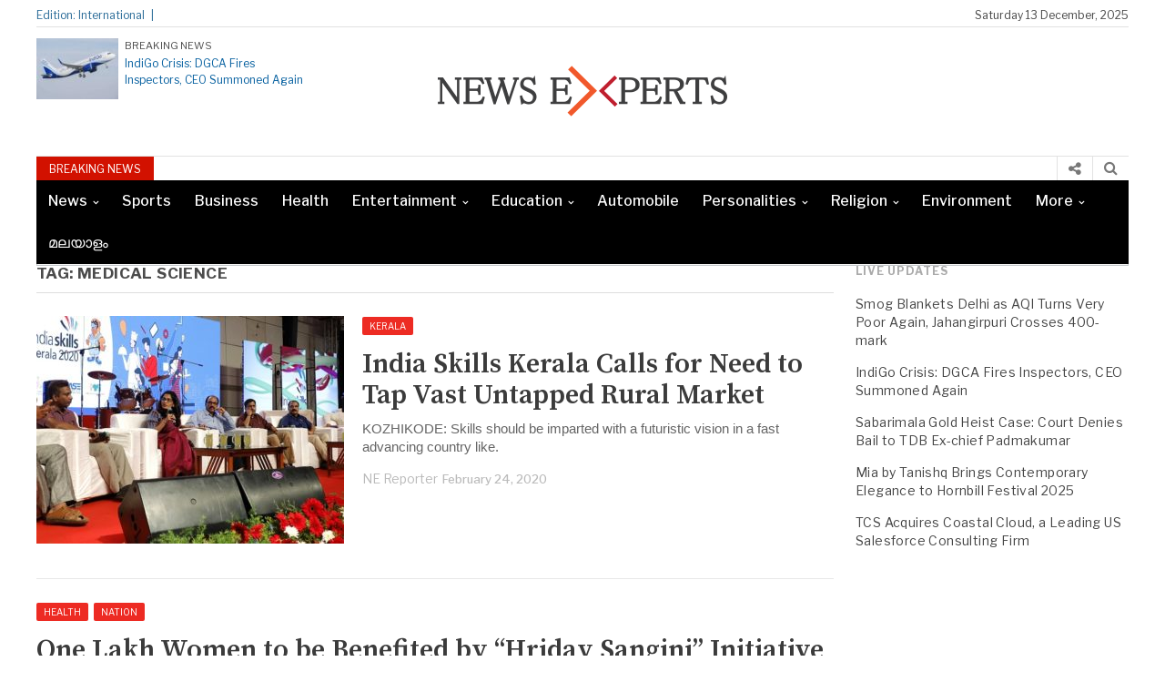

--- FILE ---
content_type: text/html; charset=utf-8
request_url: https://newsexperts.in/tag/medical-science/
body_size: 16476
content:
<!DOCTYPE html> <html lang="en-US" class="no-js" amp="" data-amp-auto-lightbox-disable transformed="self;v=1" i-amphtml-layout="" i-amphtml-no-boilerplate=""> <head><meta charset="UTF-8"><meta name="viewport" content="width=device-width"><link rel="preconnect" href="https://cdn.ampproject.org"><style amp-runtime="" i-amphtml-version="012510081644000">html{overflow-x:hidden}html.i-amphtml-fie{height:100%;width:100%}html:not([amp4ads]),html:not([amp4ads]) body{height:auto}html:not([amp4ads]) body{margin:0}body{-webkit-text-size-adjust:100%;-moz-text-size-adjust:100%;-ms-text-size-adjust:100%;text-size-adjust:100%}html.i-amphtml-singledoc.i-amphtml-embedded{-ms-touch-action:pan-y pinch-zoom;touch-action:pan-y pinch-zoom}html.i-amphtml-fie>body,html.i-amphtml-singledoc>body{overflow:visible}html.i-amphtml-fie:not(.i-amphtml-inabox)>body,html.i-amphtml-singledoc:not(.i-amphtml-inabox)>body{position:relative}html.i-amphtml-ios-embed-legacy>body{overflow-x:hidden;overflow-y:auto;position:absolute}html.i-amphtml-ios-embed{overflow-y:auto;position:static}#i-amphtml-wrapper{overflow-x:hidden;overflow-y:auto;position:absolute;top:0;left:0;right:0;bottom:0;margin:0;display:block}html.i-amphtml-ios-embed.i-amphtml-ios-overscroll,html.i-amphtml-ios-embed.i-amphtml-ios-overscroll>#i-amphtml-wrapper{-webkit-overflow-scrolling:touch}#i-amphtml-wrapper>body{position:relative;border-top:1px solid transparent}#i-amphtml-wrapper+body{visibility:visible}#i-amphtml-wrapper+body .i-amphtml-lightbox-element,#i-amphtml-wrapper+body[i-amphtml-lightbox]{visibility:hidden}#i-amphtml-wrapper+body[i-amphtml-lightbox] .i-amphtml-lightbox-element{visibility:visible}#i-amphtml-wrapper.i-amphtml-scroll-disabled,.i-amphtml-scroll-disabled{overflow-x:hidden;overflow-y:hidden}amp-instagram{padding:54px 0px 0px;background-color:#fff}amp-iframe iframe{box-sizing:border-box}[amp-access][amp-access-hide]{display:none}[subscriptions-dialog],body:not(.i-amphtml-subs-ready) [subscriptions-action],body:not(.i-amphtml-subs-ready) [subscriptions-section]{display:none}amp-experiment,amp-live-list>[update]{display:none}amp-list[resizable-children]>.i-amphtml-loading-container.amp-hidden{display:none}amp-list [fetch-error],amp-list[load-more] [load-more-button],amp-list[load-more] [load-more-end],amp-list[load-more] [load-more-failed],amp-list[load-more] [load-more-loading]{display:none}amp-list[diffable] div[role=list]{display:block}amp-story-page,amp-story[standalone]{min-height:1px;display:block;height:100%;margin:0;padding:0;overflow:hidden;width:100%}amp-story[standalone]{background-color:#000;position:relative}amp-story-page{background-color:#757575}amp-story .amp-active>div,amp-story .i-amphtml-loader-background{display:none}amp-story-page:not(:first-of-type):not([distance]):not([active]){transform:translateY(1000vh)}amp-autocomplete{position:relative;display:inline-block}amp-autocomplete>input,amp-autocomplete>textarea{padding:0.5rem;border:1px solid rgba(0,0,0,.33)}.i-amphtml-autocomplete-results,amp-autocomplete>input,amp-autocomplete>textarea{font-size:1rem;line-height:1.5rem}[amp-fx^=fly-in]{visibility:hidden}amp-script[nodom],amp-script[sandboxed]{position:fixed;top:0;width:1px;height:1px;overflow:hidden;visibility:hidden}[hidden]{display:none}.i-amphtml-element{display:inline-block}.i-amphtml-blurry-placeholder{transition:opacity 0.3s cubic-bezier(0.0,0.0,0.2,1);pointer-events:none}[layout=nodisplay]:not(.i-amphtml-element){display:none}.i-amphtml-layout-fixed,[layout=fixed][width][height]:not(.i-amphtml-layout-fixed){display:inline-block;position:relative}.i-amphtml-layout-responsive,[layout=responsive][width][height]:not(.i-amphtml-layout-responsive),[width][height][heights]:not([layout]):not(.i-amphtml-layout-responsive),[width][height][sizes]:not(img):not([layout]):not(.i-amphtml-layout-responsive){display:block;position:relative}.i-amphtml-layout-intrinsic,[layout=intrinsic][width][height]:not(.i-amphtml-layout-intrinsic){display:inline-block;position:relative;max-width:100%}.i-amphtml-layout-intrinsic .i-amphtml-sizer{max-width:100%}.i-amphtml-intrinsic-sizer{max-width:100%;display:block}.i-amphtml-layout-container,.i-amphtml-layout-fixed-height,[layout=container],[layout=fixed-height][height]:not(.i-amphtml-layout-fixed-height){display:block;position:relative}.i-amphtml-layout-fill,.i-amphtml-layout-fill.i-amphtml-notbuilt,[layout=fill]:not(.i-amphtml-layout-fill),body noscript>*{display:block;overflow:hidden;position:absolute;top:0;left:0;bottom:0;right:0}body noscript>*{position:absolute;width:100%;height:100%;z-index:2}body noscript{display:inline}.i-amphtml-layout-flex-item,[layout=flex-item]:not(.i-amphtml-layout-flex-item){display:block;position:relative;-ms-flex:1 1 auto;flex:1 1 auto}.i-amphtml-layout-fluid{position:relative}.i-amphtml-layout-size-defined{overflow:hidden}.i-amphtml-layout-awaiting-size{position:absolute;top:auto;bottom:auto}i-amphtml-sizer{display:block}@supports (aspect-ratio:1/1){i-amphtml-sizer.i-amphtml-disable-ar{display:none}}.i-amphtml-blurry-placeholder,.i-amphtml-fill-content{display:block;height:0;max-height:100%;max-width:100%;min-height:100%;min-width:100%;width:0;margin:auto}.i-amphtml-layout-size-defined .i-amphtml-fill-content{position:absolute;top:0;left:0;bottom:0;right:0}.i-amphtml-replaced-content,.i-amphtml-screen-reader{padding:0;border:none}.i-amphtml-screen-reader{position:fixed;top:0px;left:0px;width:4px;height:4px;opacity:0;overflow:hidden;margin:0;display:block;visibility:visible}.i-amphtml-screen-reader~.i-amphtml-screen-reader{left:8px}.i-amphtml-screen-reader~.i-amphtml-screen-reader~.i-amphtml-screen-reader{left:12px}.i-amphtml-screen-reader~.i-amphtml-screen-reader~.i-amphtml-screen-reader~.i-amphtml-screen-reader{left:16px}.i-amphtml-unresolved{position:relative;overflow:hidden}.i-amphtml-select-disabled{-webkit-user-select:none;-ms-user-select:none;user-select:none}.i-amphtml-notbuilt,[layout]:not(.i-amphtml-element),[width][height][heights]:not([layout]):not(.i-amphtml-element),[width][height][sizes]:not(img):not([layout]):not(.i-amphtml-element){position:relative;overflow:hidden;color:transparent}.i-amphtml-notbuilt:not(.i-amphtml-layout-container)>*,[layout]:not([layout=container]):not(.i-amphtml-element)>*,[width][height][heights]:not([layout]):not(.i-amphtml-element)>*,[width][height][sizes]:not([layout]):not(.i-amphtml-element)>*{display:none}amp-img:not(.i-amphtml-element)[i-amphtml-ssr]>img.i-amphtml-fill-content{display:block}.i-amphtml-notbuilt:not(.i-amphtml-layout-container),[layout]:not([layout=container]):not(.i-amphtml-element),[width][height][heights]:not([layout]):not(.i-amphtml-element),[width][height][sizes]:not(img):not([layout]):not(.i-amphtml-element){color:transparent;line-height:0}.i-amphtml-ghost{visibility:hidden}.i-amphtml-element>[placeholder],[layout]:not(.i-amphtml-element)>[placeholder],[width][height][heights]:not([layout]):not(.i-amphtml-element)>[placeholder],[width][height][sizes]:not([layout]):not(.i-amphtml-element)>[placeholder]{display:block;line-height:normal}.i-amphtml-element>[placeholder].amp-hidden,.i-amphtml-element>[placeholder].hidden{visibility:hidden}.i-amphtml-element:not(.amp-notsupported)>[fallback],.i-amphtml-layout-container>[placeholder].amp-hidden,.i-amphtml-layout-container>[placeholder].hidden{display:none}.i-amphtml-layout-size-defined>[fallback],.i-amphtml-layout-size-defined>[placeholder]{position:absolute;top:0;left:0;right:0;bottom:0;z-index:1}amp-img[i-amphtml-ssr]:not(.i-amphtml-element)>[placeholder]{z-index:auto}.i-amphtml-notbuilt>[placeholder]{display:block}.i-amphtml-hidden-by-media-query{display:none}.i-amphtml-element-error{background:red;color:#fff;position:relative}.i-amphtml-element-error:before{content:attr(error-message)}i-amp-scroll-container,i-amphtml-scroll-container{position:absolute;top:0;left:0;right:0;bottom:0;display:block}i-amp-scroll-container.amp-active,i-amphtml-scroll-container.amp-active{overflow:auto;-webkit-overflow-scrolling:touch}.i-amphtml-loading-container{display:block;pointer-events:none;z-index:1}.i-amphtml-notbuilt>.i-amphtml-loading-container{display:block}.i-amphtml-loading-container.amp-hidden{visibility:hidden}.i-amphtml-element>[overflow]{cursor:pointer;position:relative;z-index:2;visibility:hidden;display:initial;line-height:normal}.i-amphtml-layout-size-defined>[overflow]{position:absolute}.i-amphtml-element>[overflow].amp-visible{visibility:visible}template{display:none}.amp-border-box,.amp-border-box *,.amp-border-box:after,.amp-border-box:before{box-sizing:border-box}amp-pixel{display:none}amp-analytics,amp-auto-ads,amp-story-auto-ads{position:fixed;top:0;width:1px;height:1px;overflow:hidden;visibility:hidden}amp-story{visibility:hidden}html.i-amphtml-fie>amp-analytics{position:initial}[visible-when-invalid]:not(.visible),form [submit-error],form [submit-success],form [submitting]{display:none}amp-accordion{display:block}@media (min-width:1px){:where(amp-accordion>section)>:first-child{margin:0;background-color:#efefef;padding-right:20px;border:1px solid #dfdfdf}:where(amp-accordion>section)>:last-child{margin:0}}amp-accordion>section{float:none}amp-accordion>section>*{float:none;display:block;overflow:hidden;position:relative}amp-accordion,amp-accordion>section{margin:0}amp-accordion:not(.i-amphtml-built)>section>:last-child{display:none}amp-accordion:not(.i-amphtml-built)>section[expanded]>:last-child{display:block}</style><meta name="robots" content="max-image-preview:large"><meta name="generator" content="WordPress 6.8.3"><meta name="generator" content="Elementor 3.18.3; features: e_dom_optimization, e_optimized_assets_loading, e_optimized_css_loading, e_font_icon_svg, additional_custom_breakpoints, block_editor_assets_optimize, e_image_loading_optimization; settings: css_print_method-external, google_font-enabled, font_display-swap"><meta name="generator" content="AMP Plugin v2.5.5; mode=standard"><meta name="msapplication-TileImage" content="https://newsexperts.in/wp-content/uploads/2016/04/cropped-news-experts-shortcut-icon-270x270.png"><link rel="preconnect" href="https://fonts.gstatic.com/" crossorigin=""><link rel="dns-prefetch" href="//fonts.googleapis.com"><link rel="preload" href="https://newsexperts.in/wp-content/themes/newspapertimes-2017/fonts/fontawesome-webfont.eot" as="font" crossorigin=""><link rel="preconnect" href="https://fonts.gstatic.com" crossorigin=""><link rel="dns-prefetch" href="https://fonts.gstatic.com"><script async="" src="https://cdn.ampproject.org/v0.mjs" type="module" crossorigin="anonymous"></script><script async nomodule src="https://cdn.ampproject.org/v0.js" crossorigin="anonymous"></script><script src="https://cdn.ampproject.org/v0/amp-anim-0.1.mjs" async="" custom-element="amp-anim" type="module" crossorigin="anonymous"></script><script async nomodule src="https://cdn.ampproject.org/v0/amp-anim-0.1.js" crossorigin="anonymous" custom-element="amp-anim"></script><script src="https://cdn.ampproject.org/v0/amp-form-0.1.mjs" async="" custom-element="amp-form" type="module" crossorigin="anonymous"></script><script async nomodule src="https://cdn.ampproject.org/v0/amp-form-0.1.js" crossorigin="anonymous" custom-element="amp-form"></script><link rel="icon" href="https://newsexperts.in/wp-content/uploads/2016/04/cropped-news-experts-shortcut-icon-32x32.png" sizes="32x32"><link rel="icon" href="https://newsexperts.in/wp-content/uploads/2016/04/cropped-news-experts-shortcut-icon-192x192.png" sizes="192x192"><link crossorigin="anonymous" rel="stylesheet" id="googleFonts-css" href="https://fonts.googleapis.com/css?family=Libre+Franklin%3A400%2C500%2C700%7CSource+Serif+Pro%3A400%2C600%2C700" type="text/css" media="all"><style amp-custom="">amp-img:is([sizes="auto" i], [sizes^="auto," i]),amp-anim:is([sizes="auto" i], [sizes^="auto," i]){contain-intrinsic-size:3000px 1500px}@-webkit-keyframes cf7ic-load{0%,80%,100%{box-shadow:0 2.5em 0 -1.3em}40%{box-shadow:0 2.5em 0 0}}@keyframes cf7ic-load{0%,80%,100%{box-shadow:0 2.5em 0 -1.3em}40%{box-shadow:0 2.5em 0 0}}amp-anim.amp-wp-enforced-sizes,amp-img.amp-wp-enforced-sizes{object-fit:contain}amp-anim img,amp-anim noscript,amp-img img,amp-img noscript{image-rendering:inherit;object-fit:inherit;object-position:inherit}:where(.wp-block-button__link){border-radius:9999px;box-shadow:none;padding:calc(.667em + 2px) calc(1.333em + 2px);text-decoration:none}:root:where(.wp-block-button .wp-block-button__link.is-style-outline),:root:where(.wp-block-button.is-style-outline>.wp-block-button__link){border:2px solid;padding:.667em 1.333em}:root:where(.wp-block-button .wp-block-button__link.is-style-outline:not(.has-text-color)),:root:where(.wp-block-button.is-style-outline>.wp-block-button__link:not(.has-text-color)){color:currentColor}:root:where(.wp-block-button .wp-block-button__link.is-style-outline:not(.has-background)),:root:where(.wp-block-button.is-style-outline>.wp-block-button__link:not(.has-background)){background-color:initial;background-image:none}:where(.wp-block-columns){margin-bottom:1.75em}:where(.wp-block-columns.has-background){padding:1.25em 2.375em}:where(.wp-block-post-comments input[type=submit]){border:none}:where(.wp-block-cover-image:not(.has-text-color)),:where(.wp-block-cover:not(.has-text-color)){color:#fff}:where(.wp-block-cover-image.is-light:not(.has-text-color)),:where(.wp-block-cover.is-light:not(.has-text-color)){color:#000}:root:where(.wp-block-cover h1:not(.has-text-color)),:root:where(.wp-block-cover h2:not(.has-text-color)),:root:where(.wp-block-cover h3:not(.has-text-color)),:root:where(.wp-block-cover h4:not(.has-text-color)),:root:where(.wp-block-cover h5:not(.has-text-color)),:root:where(.wp-block-cover h6:not(.has-text-color)),:root:where(.wp-block-cover p:not(.has-text-color)){color:inherit}:where(.wp-block-file){margin-bottom:1.5em}:where(.wp-block-file__button){border-radius:2em;display:inline-block;padding:.5em 1em}:where(.wp-block-file__button):is(a):active,:where(.wp-block-file__button):is(a):focus,:where(.wp-block-file__button):is(a):hover,:where(.wp-block-file__button):is(a):visited{box-shadow:none;color:#fff;opacity:.85;text-decoration:none}:where(.wp-block-group.wp-block-group-is-layout-constrained){position:relative}@keyframes show-content-image{0%{visibility:hidden}99%{visibility:hidden}to{visibility:visible}}@keyframes turn-on-visibility{0%{opacity:0}to{opacity:1}}@keyframes turn-off-visibility{0%{opacity:1;visibility:visible}99%{opacity:0;visibility:visible}to{opacity:0;visibility:hidden}}@keyframes lightbox-zoom-in{0%{transform:translate(calc((-100vw + var(--wp--lightbox-scrollbar-width)) / 2 + var(--wp--lightbox-initial-left-position)),calc(-50vh + var(--wp--lightbox-initial-top-position))) scale(var(--wp--lightbox-scale))}to{transform:translate(-50%,-50%) scale(1)}}@keyframes lightbox-zoom-out{0%{transform:translate(-50%,-50%) scale(1);visibility:visible}99%{visibility:visible}to{transform:translate(calc((-100vw + var(--wp--lightbox-scrollbar-width)) / 2 + var(--wp--lightbox-initial-left-position)),calc(-50vh + var(--wp--lightbox-initial-top-position))) scale(var(--wp--lightbox-scale));visibility:hidden}}:where(.wp-block-latest-comments:not([data-amp-original-style*=line-height] .wp-block-latest-comments__comment)){line-height:1.1}:where(.wp-block-latest-comments:not([data-amp-original-style*=line-height] .wp-block-latest-comments__comment-excerpt p)){line-height:1.8}:root:where(.wp-block-latest-posts.is-grid){padding:0}:root:where(.wp-block-latest-posts.wp-block-latest-posts__list){padding-left:0}ul{box-sizing:border-box}:root:where(.wp-block-list.has-background){padding:1.25em 2.375em}:where(.wp-block-navigation.has-background .wp-block-navigation-item a:not(.wp-element-button)),:where(.wp-block-navigation.has-background .wp-block-navigation-submenu a:not(.wp-element-button)){padding:.5em 1em}:where(.wp-block-navigation .wp-block-navigation__submenu-container .wp-block-navigation-item a:not(.wp-element-button)),:where(.wp-block-navigation .wp-block-navigation__submenu-container .wp-block-navigation-submenu a:not(.wp-element-button)),:where(.wp-block-navigation .wp-block-navigation__submenu-container .wp-block-navigation-submenu button.wp-block-navigation-item__content),:where(.wp-block-navigation .wp-block-navigation__submenu-container .wp-block-pages-list__item button.wp-block-navigation-item__content){padding:.5em 1em}@keyframes overlay-menu__fade-in-animation{0%{opacity:0;transform:translateY(.5em)}to{opacity:1;transform:translateY(0)}}:root:where(p.has-background){padding:1.25em 2.375em}:where(p.has-text-color:not(.has-link-color)) a{color:inherit}:where(.wp-block-post-comments-form) input:not([type=submit]){border:1px solid #949494;font-family:inherit;font-size:1em}:where(.wp-block-post-comments-form) input:where(:not([type=submit]):not([type=checkbox])){padding:calc(.667em + 2px)}:where(.wp-block-post-excerpt){box-sizing:border-box;margin-bottom:var(--wp--style--block-gap);margin-top:var(--wp--style--block-gap)}:where(.wp-block-preformatted.has-background){padding:1.25em 2.375em}:where(.wp-block-search__button){border:1px solid #ccc;padding:6px 10px}:where(.wp-block-search__input){font-family:inherit;font-size:inherit;font-style:inherit;font-weight:inherit;letter-spacing:inherit;line-height:inherit;text-transform:inherit}:where(.wp-block-search__button-inside .wp-block-search__inside-wrapper){border:1px solid #949494;box-sizing:border-box;padding:4px}:where(.wp-block-search__button-inside .wp-block-search__inside-wrapper):where(.wp-block-search__button){padding:4px 8px}:root:where(.wp-block-separator.is-style-dots){height:auto;line-height:1;text-align:center}:root:where(.wp-block-separator.is-style-dots):before{color:currentColor;content:"···";font-family:serif;font-size:1.5em;letter-spacing:2em;padding-left:2em}:root:where(.wp-block-site-logo.is-style-rounded){border-radius:9999px}:root:where(.wp-block-social-links .wp-social-link a){padding:.25em}:root:where(.wp-block-social-links.is-style-logos-only .wp-social-link a){padding:0}:root:where(.wp-block-social-links.is-style-pill-shape .wp-social-link a){padding-left:.6666666667em;padding-right:.6666666667em}:root:where(.wp-block-tag-cloud.is-style-outline){display:flex;flex-wrap:wrap;gap:1ch}:root:where(.wp-block-tag-cloud.is-style-outline a){border:1px solid;margin-right:0;padding:1ch 2ch}:root:where(.wp-block-tag-cloud.is-style-outline a):not(#_#_#_#_#_#_#_#_){font-size:unset;text-decoration:none}:root:where(.wp-block-table-of-contents){box-sizing:border-box}:where(.wp-block-term-description){box-sizing:border-box;margin-bottom:var(--wp--style--block-gap);margin-top:var(--wp--style--block-gap)}:where(pre.wp-block-verse){font-family:inherit}:root{--wp--preset--font-size--normal:16px;--wp--preset--font-size--huge:42px}.aligncenter{clear:both}html:where(.has-border-color){border-style:solid}html:where([data-amp-original-style*=border-top-color]){border-top-style:solid}html:where([data-amp-original-style*=border-right-color]){border-right-style:solid}html:where([data-amp-original-style*=border-bottom-color]){border-bottom-style:solid}html:where([data-amp-original-style*=border-left-color]){border-left-style:solid}html:where([data-amp-original-style*=border-width]){border-style:solid}html:where([data-amp-original-style*=border-top-width]){border-top-style:solid}html:where([data-amp-original-style*=border-right-width]){border-right-style:solid}html:where([data-amp-original-style*=border-bottom-width]){border-bottom-style:solid}html:where([data-amp-original-style*=border-left-width]){border-left-style:solid}html:where(amp-img[class*=wp-image-]),html:where(amp-anim[class*=wp-image-]){height:auto;max-width:100%}:where(figure){margin:0 0 1em}html:where(.is-position-sticky){--wp-admin--admin-bar--position-offset:var(--wp-admin--admin-bar--height,0px)}@media screen and (max-width:600px){html:where(.is-position-sticky){--wp-admin--admin-bar--position-offset:0px}}:root{--wp--preset--aspect-ratio--square:1;--wp--preset--aspect-ratio--4-3:4/3;--wp--preset--aspect-ratio--3-4:3/4;--wp--preset--aspect-ratio--3-2:3/2;--wp--preset--aspect-ratio--2-3:2/3;--wp--preset--aspect-ratio--16-9:16/9;--wp--preset--aspect-ratio--9-16:9/16;--wp--preset--color--black:#000;--wp--preset--color--cyan-bluish-gray:#abb8c3;--wp--preset--color--white:#fff;--wp--preset--color--pale-pink:#f78da7;--wp--preset--color--vivid-red:#cf2e2e;--wp--preset--color--luminous-vivid-orange:#ff6900;--wp--preset--color--luminous-vivid-amber:#fcb900;--wp--preset--color--light-green-cyan:#7bdcb5;--wp--preset--color--vivid-green-cyan:#00d084;--wp--preset--color--pale-cyan-blue:#8ed1fc;--wp--preset--color--vivid-cyan-blue:#0693e3;--wp--preset--color--vivid-purple:#9b51e0;--wp--preset--gradient--vivid-cyan-blue-to-vivid-purple:linear-gradient(135deg,rgba(6,147,227,1) 0%,#9b51e0 100%);--wp--preset--gradient--light-green-cyan-to-vivid-green-cyan:linear-gradient(135deg,#7adcb4 0%,#00d082 100%);--wp--preset--gradient--luminous-vivid-amber-to-luminous-vivid-orange:linear-gradient(135deg,rgba(252,185,0,1) 0%,rgba(255,105,0,1) 100%);--wp--preset--gradient--luminous-vivid-orange-to-vivid-red:linear-gradient(135deg,rgba(255,105,0,1) 0%,#cf2e2e 100%);--wp--preset--gradient--very-light-gray-to-cyan-bluish-gray:linear-gradient(135deg,#eee 0%,#a9b8c3 100%);--wp--preset--gradient--cool-to-warm-spectrum:linear-gradient(135deg,#4aeadc 0%,#9778d1 20%,#cf2aba 40%,#ee2c82 60%,#fb6962 80%,#fef84c 100%);--wp--preset--gradient--blush-light-purple:linear-gradient(135deg,#ffceec 0%,#9896f0 100%);--wp--preset--gradient--blush-bordeaux:linear-gradient(135deg,#fecda5 0%,#fe2d2d 50%,#6b003e 100%);--wp--preset--gradient--luminous-dusk:linear-gradient(135deg,#ffcb70 0%,#c751c0 50%,#4158d0 100%);--wp--preset--gradient--pale-ocean:linear-gradient(135deg,#fff5cb 0%,#b6e3d4 50%,#33a7b5 100%);--wp--preset--gradient--electric-grass:linear-gradient(135deg,#caf880 0%,#71ce7e 100%);--wp--preset--gradient--midnight:linear-gradient(135deg,#020381 0%,#2874fc 100%);--wp--preset--font-size--small:13px;--wp--preset--font-size--medium:20px;--wp--preset--font-size--large:36px;--wp--preset--font-size--x-large:42px;--wp--preset--spacing--20:.44rem;--wp--preset--spacing--30:.67rem;--wp--preset--spacing--40:1rem;--wp--preset--spacing--50:1.5rem;--wp--preset--spacing--60:2.25rem;--wp--preset--spacing--70:3.38rem;--wp--preset--spacing--80:5.06rem;--wp--preset--shadow--natural:6px 6px 9px rgba(0,0,0,.2);--wp--preset--shadow--deep:12px 12px 50px rgba(0,0,0,.4);--wp--preset--shadow--sharp:6px 6px 0px rgba(0,0,0,.2);--wp--preset--shadow--outlined:6px 6px 0px -3px rgba(255,255,255,1),6px 6px rgba(0,0,0,1);--wp--preset--shadow--crisp:6px 6px 0px rgba(0,0,0,1)}:where(.is-layout-flex){gap:.5em}:where(.is-layout-grid){gap:.5em}:where(.wp-block-columns.is-layout-flex){gap:2em}:where(.wp-block-columns.is-layout-grid){gap:2em}:where(.wp-block-post-template.is-layout-flex){gap:1.25em}:where(.wp-block-post-template.is-layout-grid){gap:1.25em}:where(.wp-block-post-template.is-layout-flex){gap:1.25em}:where(.wp-block-post-template.is-layout-grid){gap:1.25em}:where(.wp-block-columns.is-layout-flex){gap:2em}:where(.wp-block-columns.is-layout-grid){gap:2em}:root:where(.wp-block-pullquote){font-size:1.5em;line-height:1.6}@keyframes spin{from{transform:rotate(0deg)}to{transform:rotate(360deg)}}@keyframes blink{from{opacity:0}50%{opacity:1}to{opacity:0}}html{font-family:sans-serif;-ms-text-size-adjust:100%;-webkit-text-size-adjust:100%}body{margin:0}aside,figure,footer,header,nav,section{display:block}[hidden]{display:none}a{background-color:transparent}a:active,a:hover{outline:0}h1{font-size:2em;margin:.67em 0}amp-img,amp-anim{border:0}figure{margin:1em 40px}input{color:inherit;font:inherit;margin:0}html input[type="button"],input[type="reset"],input[type="submit"]{-webkit-appearance:button;cursor:pointer}html input[disabled]{cursor:default}input ::-moz-focus-inner{border:0;padding:0}input{line-height:normal}input[type="checkbox"],input[type="radio"]{-webkit-box-sizing:border-box;-moz-box-sizing:border-box;box-sizing:border-box;padding:0}input[type="number"] ::-webkit-inner-spin-button,input[type="number"] ::-webkit-outer-spin-button{height:auto}input[type="search"]{-webkit-appearance:textfield;-webkit-box-sizing:content-box;-moz-box-sizing:content-box;box-sizing:content-box}input[type="search"] ::-webkit-search-cancel-button,input[type="search"] ::-webkit-search-decoration{-webkit-appearance:none}*{-webkit-box-sizing:border-box;-moz-box-sizing:border-box;box-sizing:border-box}*:before,*:after{-webkit-box-sizing:border-box;-moz-box-sizing:border-box;box-sizing:border-box}html{font-size:10px;-webkit-tap-highlight-color:rgba(0,0,0,0)}body{font-family:"Helvetica Neue",Helvetica,Arial,sans-serif;font-size:14px;line-height:1.42857143;color:#333;background-color:#fff}input{font-family:inherit;font-size:inherit;line-height:inherit}a{color:#337ab7;text-decoration:none}a:hover,a:focus{color:#23527c;text-decoration:none}a:focus{outline:5px auto -webkit-focus-ring-color;outline-offset:-2px}figure{margin:0}amp-img,amp-anim{vertical-align:middle}[role="button"]{cursor:pointer}.container{margin-right:auto;margin-left:auto;padding-left:15px;padding-right:15px}@media (min-width:768px){.container{width:750px}}@media (min-width:992px){.container{width:970px}}@media (min-width:1200px){.container{width:1170px}}.row{margin-left:-15px;margin-right:-15px}.col-sm-3,.col-md-3,.col-sm-9,.col-md-9,.col-sm-12,.col-md-12,.col-lg-12{position:relative;min-height:1px;padding-left:15px;padding-right:15px}@media (min-width:768px){.col-sm-3,.col-sm-9,.col-sm-12{float:left}.col-sm-12{width:100%}.col-sm-9{width:75%}.col-sm-3{width:25%}}@media (min-width:992px){.col-md-3,.col-md-9,.col-md-12{float:left}.col-md-12{width:100%}.col-md-9{width:75%}.col-md-3{width:25%}}@media (min-width:1200px){.col-lg-12{float:left}.col-lg-12{width:100%}}.container:before,.container:after,.row:before,.row:after{content:" ";display:table}.container:after,.row:after{clear:both}html,body,div,span,h1,h3,h4,p,amp-img,amp-anim,i,ul,li,form,label,aside,figure,footer,header,nav,section{margin:0;padding:0;border:0;outline:0;font-size:100%;vertical-align:baseline;background:transparent}body{line-height:1}aside,figure,footer,header,nav,section{display:block}nav ul{list-style:none}a{margin:0;padding:0;font-size:100%;vertical-align:baseline;background:transparent}input{vertical-align:middle}*,*:after,*:before{box-sizing:border-box;-webkit-box-sizing:border-box;-moz-box-sizing:border-box;-ms-box-sizing:border-box;-o-box-sizing:border-box}body{font:normal 14px/20px Arial,Helvetica,sans-serif;color:#4b4b4b;background:#fff}h1,h3,h4{font-weight:normal}a{outline:none;text-decoration:none;color:#b41124;webkit-transition-duration:.6s;-moz-transition-duration:.6s;-o-transition-duration:.6s;transition-duration:.6s}a:hover,a:focus{text-decoration:underline}.container{width:1200px;margin:0 auto}#wrapper{min-height:100%;position:relative}.header-top{border-bottom:1px solid #e2e2e2;clear:both;float:left;font-family:"Libre Franklin",sans-serif;width:100%;font-size:12px;margin:7px 0px 0px 0px;color:#444;padding-bottom:2px;height:23px}.header-top a{color:#444}.header-top .col-md-9.col-sm-9,.header-top .col-md-3.col-sm-3,.headlines .col-md-9.col-sm-9,.headlines .col-md-3.col-sm-3{padding:0}.header-top-catag ul li{list-style-type:none;display:inline-block}.edition-text span{display:inline-block}.header-top-catag ul li a{text-decoration:none}.header-top-catag ul li::after{color:#ddd;content:"|";height:0px;padding-left:6px;padding-right:2px}.edition-text{float:left;color:#256896}.edition-text span:after{content:"|";height:0px;padding-left:7px;width:0px}.header-top-right{text-align:right}.logo-part{width:100%;float:left;clear:both;font-family:"Libre Franklin",sans-serif;margin:12px 0px}.header-part{float:left;width:26%}.header-part .col-md-3 .col-sm-3{padding:0}.logo-left-part-img > amp-img,.logo-left-part-img > amp-anim{float:left;width:30%;height:auto}.logo-left-part-text{float:left;width:210px;line-height:1;padding-left:7px}.logo-left-part-text span{font-size:11px}.logo-left-part-text h3{font-size:12px;line-height:18px;margin-top:5px}.logo-left-part-img > a{display:inline-block;float:left;line-height:0}.logo-left-part-text h3 a{text-decoration:none;color:#045f9f}.logo{float:left;width:48%;text-align:center;margin-top:4px}.logo-right{float:right;width:26%;margin-top:4px}.logo a h1{font-size:36px;line-height:40px;text-decoration:none;text-transform:capitalize;color:#000;font-family:"Source Serif Pro",serif}.logo a:hover,.logo a:focus{text-decoration:none}.logo-right ul li{list-style-type:none;display:inline-block;padding-right:3px;font-size:14px;line-height:28px}.logo-right ul li a{color:#333;text-decoration:none;display:inline-block}.logo-right ul li a::before{color:#d21100;content:"#";display:inline-block;height:0;padding-right:9px;width:0}.headlines{font-family:"Libre Franklin",sans-serif;width:100%;border-top:1px solid #e2e2e2}.sliding-text{display:inline-block;float:left}.sliding-text:not(#_#_#_#_#_#_#_){width:85%}.slider-text{display:inline-block;float:left;width:100%;height:26px;overflow:hidden}.headlines-block{height:26px;overflow:hidden}.headlines-text{clear:both;float:left;width:100%}.headlines-text span{background-color:#d21100;color:#fff;display:inline-block;text-align:center;font-size:12px;padding:4px 14px 2px 14px;float:left}.headlines-text .slider-text a{display:inline-block;font-size:13px;margin-top:1px;color:#8f8f8f;padding-left:10px;text-decoration:none}.headlines-catag{background-color:#000;display:inline-block;width:100%}.headlines-catag ul li a{font-size:16px;color:#fff;font-weight:500;padding:13px 13px 13px 13px;text-decoration:none;display:inline-block;font-family:"Libre Franklin",sans-serif}.headlines-part .col-lg-12.col-md-12.col-sm-12,.header-navigation .col-lg-12.col-md-12.col-sm-12{padding:0}.npt-whitemenu{background-image:linear-gradient(-180deg,#fff 0%,#ebebeb 100%)}.nav-part ul li{display:inline-block}.nav-part ul li a{font-size:14px;color:#000;padding:12px 10px;text-decoration:none;display:inline-block;font-family:"Libre Franklin",sans-serif}.nav-part ul li:hover a{background-color:#2a2a2a;color:#fff;transition:all .3s ease-in-out 0s;-webkit-transition:all .3s ease-in-out 0s;-moz-transition:all .3s ease-in-out 0s;-ms-transition:all .3s ease-in-out 0s;-o-transition:all .3s ease-in-out 0s}.footer-area{padding:32px 20px 0px 20px;border-top:3px solid #d21100;background-color:#f5f5f5}.footer-area .col-md-3.col-sm-3,.footer-area .col-md-9.col-sm-9{padding:0}.footer-row{margin:0}.footer-part{float:left;padding-bottom:16px;width:100%;border-bottom:1px solid #d8d8d8}.footer-logo{display:inline-block}.footer-logo > a{width:100%;display:inline-block;line-height:0;padding:0px 25px 0px 0px}.footer-logo > a amp-img,.footer-logo > a amp-anim{width:100%;height:auto}.footer-nav{float:right;padding-top:6px}.footer-container{padding:0px}.footer-nav ul li{display:inline-block;margin-right:23px}.footer-nav ul li:last-child{margin-right:0}.footer-nav ul li a{color:#d72314;font-size:14px;line-height:22px;text-decoration:none;font-family:"Libre Franklin",sans-serif}.footer-part-articles{padding:51px 0px;width:100%;clear:both;float:left}.block-1-article{padding-right:35px}.last-article{padding-right:0}.widget{margin-bottom:40px}.block-1-article h4{color:#3d3d3d;font-family:"Libre Franklin",sans-serif;font-size:12px;font-weight:500;letter-spacing:1px;line-height:20px;padding-bottom:20px;text-transform:uppercase}.block-1-article ul li{list-style-type:none;margin-bottom:12px}.block-1-article ul li a{color:#484848;font-family:"Libre Franklin",sans-serif;font-size:13px;line-height:22px;list-style-type:none;text-decoration:none;text-transform:capitalize;display:block}.block-1-article ul li:hover a{color:#d72314;-webkit-transition:all .3s ease-in-out;-moz-transition:all .3s ease-in-out;-ms-transition:all .3s ease-in-out;-o-transition:all .3s ease-in-out;transition:all .3s ease-in-out}.copyrights .col-md-12.col-sm-12{padding:0}.copyrights{background-color:#1e1e1e}.copyrights-content{width:100%;text-align:center;padding:28px 0px}.copyrights-content span{color:#959595;font-size:13px;line-height:20px;font-family:"Libre Franklin",sans-serif}.main-left{width:73%;float:left}.main-right{float:right;width:25%}.category .col-md-12.col-sm-12{padding:0}.category-lists li{display:inline-block;list-style-type:none;margin-right:5px}.category-lists a:hover{text-decoration:none;color:#045f9f}.page-title h1{color:#111;font-size:56px;line-height:68px;margin-bottom:0;font-weight:700;font-family:"Source Serif Pro",serif}.post-meta{color:#999;font-size:13px;font-weight:400;font-family:"Libre Franklin",sans-serif;line-height:35px;margin-bottom:12px;border-top:1px solid #ddd;padding-top:3px}.post-meta span{color:#333;font-weight:bold;font-size:13px}.post-meta a{color:#045f9f;font-size:13px;font-weight:700;text-decoration:none;text-transform:capitalize;font-family:"Libre Franklin",sans-serif}.post-meta a:hover{text-decoration:none;color:#045f9f}.post-content-image amp-img,.post-content-image amp-anim{height:auto;max-width:100%}.post-content-image figure{position:relative;text-align:center}.post-content-area p{margin-bottom:25px}.post-content-area > h3{text-transform:capitalize;font-size:22px;line-height:26px;margin-bottom:15px;font-weight:bold}.post-content-area p:last-child{margin-bottom:0}#wrapper{overflow:hidden}#sidebar{font-family:"Libre Franklin",sans-serif}#sidebar li{list-style:inside none none}.search-submit{background:rgba(0,0,0,0) none repeat scroll 0 0;border:medium none;position:absolute;right:8px;top:10px;font-size:16px}.search-field{border:medium none;width:65%;font-size:16px}#sidebar li a{color:#444;display:inline-block;font-size:14px;letter-spacing:.4px;line-height:20px;list-style:outside none none;margin-bottom:15px;text-decoration:none;transition:all .25s ease 0s}#sidebar li a:hover{color:#d72314}#sidebar .widget-title{color:#aaa;font-size:12px;font-weight:600;letter-spacing:1px;line-height:1;margin:0 0 20px;text-transform:uppercase}#sidebar .widget{margin-bottom:50px}.block-1-article .sub-menu{margin-left:20px}.widget_nav_menu ul li:not(#_#_#_#_#_#_#_#_){list-style-type:circle}.sub-menu li a:hover{color:#007acc}.archive_loop_wrapper{margin-top:30px}.page-title{font-size:17px;font-weight:700;letter-spacing:.4px;line-height:1;margin:0;padding-bottom:12px;font-family:"Libre Franklin",sans-serif;border-bottom:1px solid #ddd;text-transform:uppercase}.search-btn{float:right}.mk-search-trigger.mk-fullscreen-trigger:not(#_#_#_#_#_#_#_){padding:0}.mk-fullscreen-search-overlay #mk-fullscreen-search-wrapper .mk-fullscreen-searchform input[type=submit]{position:absolute;width:100px;height:100%;background-color:transparent;border:0;right:0;top:0}.mk-fullscreen-searchform:focus{outline:none;border:none}.mk-fullscreen-searchform{position:relative;verticle-align:middle}.mk-fullscreen-search-overlay #mk-fullscreen-search-wrapper .mk-fullscreen-searchform #mk-fullscreen-search-input{width:800px;background-color:transparent;-webkit-box-shadow:0 3px 0 0 rgba(255,255,255,.1);-moz-box-shadow:0 3px 0 0 rgba(255,255,255,.1);box-shadow:0 3px 0 0 rgba(255,255,255,.1);border:0;text-align:center;font-size:35px;padding:20px;color:#fff;-webkit-transition:all .3s ease-out;-moz-transition:all .3s ease-out;-ms-transition:all .3s ease-out;-o-transition:all .3s ease-out;transition:all .3s ease-out}.mk-fullscreen-search-overlay #mk-fullscreen-search-wrapper .mk-fullscreen-searchform #mk-fullscreen-search-input:focus{boder:none;outline:none}.mk-fullscreen-search-overlay{width:100%;height:100%;position:fixed;top:0;left:0;opacity:0;visibility:hidden;background-color:rgba(0,0,0,.94);text-align:center;-webkit-transition:all ease-in-out .25s;-moz-transition:all ease-in-out .25s;-ms-transition:all ease-in-out .25s;-o-transition:all ease-in-out .25s;transition:all ease-in-out .25s}.mk-fullscreen-search-overlay{z-index:999}.mk-fullscreen-search-overlay .mk-fullscreen-close:link,.mk-fullscreen-search-overlay .mk-fullscreen-close:visited{color:#fff;text-decoration:none}.mk-fullscreen-search-overlay .mk-fullscreen-close{position:absolute;right:50px;top:70px;font-size:26px;-webkit-transition:transform ease-out .2s;-moz-transition:transform ease-out .2s;-ms-transition:transform ease-out .2s;-o-transition:transform ease-out .2s;transition:transform ease-out .2s;transform:rotate(0deg)}.mk-fullscreen-search-overlay #mk-fullscreen-search-wrapper{display:inline-block;max-width:1000px;vertical-align:middle;text-align:center;font-size:18px;-webkit-transform:scale(.9);-moz-transform:scale(.9);-ms-transform:scale(.9);-o-transform:scale(.9);transform:scale(.9);ms-transform:scale(.9);opacity:0;visibility:hidden;-webkit-transition:all ease-in-out .3s;-moz-transition:all ease-in-out .3s;-ms-transition:all ease-in-out .3s;-o-transition:all ease-in-out .3s;transition:all ease-in-out .3s}.mk-search-trigger{-webkit-transition:color .2s ease-in-out;-moz-transition:color .2s ease-in-out;-ms-transition:color .2s ease-in-out;-o-transition:color .2s ease-in-out;transition:color .2s ease-in-out}.search-button{border-left:1px solid #e2e2e2;padding:3px 12px}#mk-fullscreen-search-input:focus:not(#_#_#_#_#_#_#_#_){box-shadow:0px 3px 0px 0px rgba(0,86,210,.54)}.search-button .fa.fa-search{color:#777;font-size:16px}.headlines-block .npt-lightbox .fa.fa-share-alt{color:#777;font-size:16px;border-left:1px solid #e2e2e2;padding:5px 12px}.next-btn{clear:both;display:inline-block;float:right;font-family:"Libre Franklin",sans-serif;font-size:22px;font-weight:500;margin-right:30px;vertical-align:middle}.next-btn a{color:#ed2b23}.next-btn a:hover,.next-btn a:focus{text-decoration:none;color:#ed2b23}.pagination-wrapper{clear:both;width:100%;padding:30px 0px;text-align:center}.headlines-block a.npt-lightbox amp-img,.headlines-block a.npt-lightbox amp-anim{height:150px;border:3px solid white;box-shadow:0px 0px 8px rgba(0,0,0,.3);margin:94px 20px 20px 20px}.lightbox-target{background:rgba(0,0,0,.9) none repeat scroll 0 0;left:0;opacity:0;overflow:hidden;overflow:hidden;position:fixed;right:0;top:-100%;transition:opacity .5s ease-in-out 0s;transition:opacity .5s ease-in-out;width:100%;z-index:999999;-webkit-transition:opacity .5s ease-in-out;-moz-transition:opacity .5s ease-in-out;-o-transition:opacity .5s ease-in-out}.lightbox-target amp-img,.lightbox-target amp-anim{margin:auto;position:absolute;top:0;left:0;right:0;bottom:0;max-height:0%;max-width:0%;border:3px solid white;box-shadow:0px 0px 8px rgba(0,0,0,.3);box-sizing:border-box;-webkit-transition:.5s ease-in-out;-moz-transition:.5s ease-in-out;-o-transition:.5s ease-in-out;transition:.5s ease-in-out}a.lightbox-close{display:block;text-decoration:none;position:absolute}.lightbox-close .fa.fa-times{font-size:26px;color:#fff}a.lightbox-close:before{display:block;height:30px;width:1px;background:black;position:absolute;left:26px;top:10px}.lightbox-target:target{opacity:1;top:0;bottom:0}.lightbox-target:target amp-img,.lightbox-target:target amp-anim{max-height:100%;max-width:100%}.lightbox-target:target a.lightbox-close{top:50px;right:50px}.social-icons-header{bottom:auto;left:0;margin:0 auto;position:absolute;right:0;text-align:center;top:50%}.social-icons-header li{list-style:none;display:inline-block}.social-icons-header li a{font-size:25px;line-height:30px;color:#fff;text-decoration:none}.headlines-block .npt-lightbox{float:right}.social-icons-header li a .fa{font-size:16px;margin-right:10px;border-radius:100%;width:45px;height:45px;line-height:45px}.social-icons-header li a .fa.fa-facebook{background-color:#3b5998}.social-icons-header li a .fa.fa-twitter{background-color:#55acee}.social-icons-header li a .fa.fa-google-plus{background-color:#dd4b39}.search-overlay{border-left:none;padding:0px}.search-overlay .fa.fa-search{font-size:30px;line-height:34px}.header-navigation{border-bottom:1px solid #c3c7ca;border-left:1px solid #c3c7ca;border-right:1px solid #c3c7ca;display:inline-block;float:left;width:100%}.npt-blackmenu{height:auto;display:inline-flex}.post-design-content .post-content-area.post-content-image figure{float:left;margin-right:20px;padding-bottom:0}.post-design-content .post-content-area .category{margin:0px 0 16px;width:100%;float:none;clear:none}.post-design-content .post-content-area > a{color:#3b3b3b;font-size:30px;font-weight:600;line-height:34px;text-decoration:none;font-family:"Source Serif Pro",serif;padding:0;margin-bottom:10px;display:block}.post-design-content .post-content-area > a:hover{text-decoration:none;color:#3b3b3b}.post-design-content .post-content-area .category-lists a{background:#ed2b23;color:#fff;font-family:"Libre Franklin",sans-serif;font-size:10px;font-weight:400;border-radius:2px;line-height:1.5;padding:4px 8px;text-decoration:none;text-transform:uppercase}.post-design-content .post-content-area .category-lists a:hover{background:#444}.post-design-content .post-content-area .category-lists{margin-bottom:10px}.post-design-content .post-content-area .category-lists li{margin:0px 2px 0px 0px;line-height:19px}.post-design-content .post-content-area > p{font-size:15px;line-height:20px;margin-bottom:15px;color:#656565}.post-design-content{border-bottom:1px solid #e7e7e7;clear:both;float:left;padding:15px 0px 30px 0px;width:100%}.post-design-content .post-content-image.post-content-area{padding:0px}.post-design-content .post-meta{border-top:none;font-size:13px;font-weight:500;line-height:20px;margin-bottom:0;color:#bababa;padding-top:0}.post-design-content .post-meta a{color:#bababa;font-size:14px;font-weight:normal;text-decoration:none;text-transform:capitalize;margin-right:5px}footer{clear:both;float:left;width:100%;margin-top:60px}input[type="button"],input[type="reset"]{background:#43454b none repeat scroll 0 0;border:0 none #43454b;border-radius:0;box-shadow:0 -1px 0 rgba(0,0,0,.3) inset;color:#fff;cursor:pointer;font-weight:600;outline:0 none;padding:.618047em 1.41575em;text-decoration:none;text-shadow:none}input[type="button"]:not(#_#_#_#_#_#_#_#_),input[type="reset"]:not(#_#_#_#_#_#_#_#_){display:inline-block}form::before{color:#43454b}input[type="email"],input[type="url"],input[type="password"]{border:0 none;border-radius:2px;box-shadow:0 1px 1px rgba(0,0,0,.125) inset;box-sizing:border-box;color:#43454b;font-weight:400;outline:0 none}input[type="email"]:not(#_#_#_#_#_#_#_#_),input[type="url"]:not(#_#_#_#_#_#_#_#_),input[type="password"]:not(#_#_#_#_#_#_#_#_){background-color:#f2f2f2;padding:17px}.add-to-cart{position:relative;width:auto;padding-right:10px}.add-to-cart a{color:#777}.add-to-cart a:hover{color:#777}.add-to-cart ul li{list-style:none}.storefront-primary-navigation:not(#_#_#_#_#_#_#_){text-align:right}.storefront-primary-navigation{display:block;width:23%;float:right;padding:3px 0px 3px 0px}.nav-part-3 > li{float:left;position:relative;list-style:none}.nav-part-3 li ul{background:#000 none repeat scroll 0 0;left:0;min-width:200px;opacity:0;position:absolute;top:100%;transform:translateY(15px);transition:all .3s ease-in-out 0s;visibility:hidden}.nav-part-3 li:hover > ul{opacity:1;transform:translateY(0px);visibility:visible;transition:all .2s ease-in-out 0s}.nav-part-3 li:hover > a{background:#000 none repeat scroll 0 0;color:#fff;text-decoration:none}.nav-part-3 li ul li ul{left:100%;top:0}.nav-part-3 li ul li{display:block;position:relative}.nav-part-3:hover ul li a{display:block;color:#fff}.nav-part-3 li ul li a{text-align:left}.nav-part-3 li ul{text-align:left;z-index:1}.nav-part-3 li ul li:hover > a{background-color:#cecece;transition:all .3s ease-in-out;color:#f1141a;display:block}.nav-part-3 li:hover > a{background-color:#cecece;color:#f1141a;transition:all .3s ease-in-out;display:block}.headlines-catag .nav-part-3 li .sub-menu li a:not(#_#_#_#_#_#_#_#_){font-size:13px;line-height:18px}.nav-part-3 .menu-item-has-children > a:after{content:"";font-family:"FontAwesome";display:inline-block;padding-left:10px;color:#fff;font-weight:bold;font-size:10px}.nav-part-3 > .menu-item-has-children > a:after{content:"";font-family:"FontAwesome";display:inline-block;padding-left:6px;color:#fff;font-weight:bold;font-size:10px;line-height:15px}.nav-part-3 .menu-item-has-children:hover > a:after{color:#f1141a}.nav-part-3 li ul li:hover > a:after{color:#000}.mobilemenu{display:none}@media (max-width:1260px){.container{width:1170px}}@media (max-width:1199px){.container{width:950px}.logo-part{margin:0px 0 15px 0}.header-part{width:33%}.logo-left-part-text span{font-size:11px;color:#333}.logo{width:38%}.logo amp-img,.logo amp-anim{height:auto;width:100%}.logo-right{width:28%}.logo-right ul li{font-size:12px;line-height:20px}.headlines-catag ul li a{font-size:12px}.headlines-catag .nav-part-3 li .sub-menu li a{font-size:12px}.nav-part-3 li ul{min-width:180px}.npt-blackmenu{height:46px}.nav-part ul li a{font-size:12px;padding:10px 8px}.footer-area{padding:20px 20px 0}.footer-part-articles{padding:30px 0}footer{margin-top:0}.page-title h1{font-size:42px;line-height:48px}.page-title{padding-bottom:0}.post-content-area{padding:0 0 15px}.post-content-area p{margin-bottom:10px}.post-design-content .post-content-area > a{font-size:23px;font-weight:600;line-height:26px;margin-bottom:5px}.post-design-content .post-content-area .category-lists{margin-bottom:5px}.post-design-content .post-content-area > p{font-size:14px;line-height:20px;margin-bottom:9px}.page-title{font-size:24px}.post-design-content{padding:15px 0}.archive_loop_wrapper{margin-top:30px}figure amp-img,figure amp-anim{height:auto;width:100%}.storefront-primary-navigation{width:90px}}@media (max-width:979px){.container{width:750px}.header-part{width:35%}.logo-left-part-text{padding-left:10px;width:168px}.logo-left-part-text h3{font-size:11px;line-height:13px}.logo{width:37%}.logo-right{width:25%}.sliding-text:not(#_#_#_#_#_#_#_){width:84%}.headlines-text .slider-text a{font-size:12px}.mk-fullscreen-search-overlay #mk-fullscreen-search-wrapper .mk-fullscreen-searchform #mk-fullscreen-search-input{width:450px}.npt-blackmenu{height:auto}.header-navigation{border-bottom:none}.edition-text span::after{display:none}.logo-right{display:none}.headlines-catag{display:none}.header-top-catag{float:left}.mobilemenu{display:block}.footer-nav ul li{margin-right:10px}.footer-nav ul li a{font-size:14px;line-height:20px}.footer-nav{padding-top:0}.mobilemenu{display:none}.mobilemenu ul li{display:block;float:none}.mobilemenu ul li a{padding-left:30px}#nav-icon{width:25px;height:15px;position:relative;position:relative;-webkit-transform:rotate(0deg);-moz-transform:rotate(0deg);-o-transform:rotate(0deg);transform:rotate(0deg);-webkit-transition:.5s ease-in-out;-moz-transition:.5s ease-in-out;-o-transition:.5s ease-in-out;transition:.5s ease-in-out;cursor:pointer;float:right;top:23px}#nav-icon span{display:block;position:absolute;height:3px;width:100%;background:#000;border-radius:9px;opacity:1;left:0;-webkit-transform:rotate(0deg);-moz-transform:rotate(0deg);-o-transform:rotate(0deg);transform:rotate(0deg);-webkit-transition:.25s ease-in-out;-moz-transition:.25s ease-in-out;-o-transition:.25s ease-in-out;transition:.25s ease-in-out}#nav-icon span:nth-child(1){top:0px}#nav-icon span:nth-child(2),#nav-icon span:nth-child(3){top:5.5px}#nav-icon span:nth-child(4){top:12px}.mobilemenu{position:relative;right:0px;top:40px;width:100%;background-color:rgba(0,0,0,1);z-index:9}.mobilemenu{top:0px}.nav-part{background:#fff none repeat scroll 0 0}.header-navigation{border:medium none}.nav-part ul li a{display:block;color:#fff}.nav-part ul li a{display:block;color:#fff}.mobile-menu li ul{display:none}.mobile-menu li:hover .sub-menu{display:none}.mobile-menu li{position:relative}.mobile-menu li ul li ul,.nav-part-3 li ul li ul{top:auto;left:0}.mobilemenu ul li:hover a{background-color:#1995d3}.mobile-menu ul li:hover a{background-color:green}.mobile-menu li ul{width:100%}.footer-logo > a{padding:0}.sliding-text{float:right}.headlines-text span{padding:4px 10px 2px}.footer-area{padding:35px 0 0}.page-title h1{font-size:30px;line-height:40px}.main-left,.main-right{float:none;margin:0 auto;width:600px}.post-design-content .post-content-area > a{font-size:21px;line-height:25px}.next-btn{font-size:18px}.main-left{padding-left:0}.main-right{padding-right:0}figure amp-img,figure amp-anim{height:auto;width:100%}}@media (min-width:781px) and (max-width:979px){.npt-blackmenu{height:auto}}@media (min-width:768px) and (max-width:780px){#wrapper{overflow:hidden}.npt-blackmenu{height:auto}}@media (max-width:767px){.container{width:100%;padding:0px 30px}.sliding-text:not(#_#_#_#_#_#_#_),.headlines-text span:not(#_#_#_#_#_#_#_#_){display:none}.mk-fullscreen-search-overlay #mk-fullscreen-search-wrapper .mk-fullscreen-searchform #mk-fullscreen-search-input{width:214px;font-size:30px}.mk-fullscreen-search-overlay #mk-fullscreen-search-wrapper .mk-fullscreen-searchform input[type="submit"]{width:54px}.headlines{margin-bottom:20px}.headlines{border-top:none}.social-icons-header li{margin-bottom:15px}.search-overlay .fa.fa-search{font-size:20px;line-height:26px}.social-icons-header{top:35%}.mk-fullscreen-search-overlay #mk-fullscreen-search-wrapper .mk-fullscreen-searchform #mk-fullscreen-search-input{padding:10px 15px}.mk-fullscreen-search-overlay #mk-fullscreen-search-wrapper .mk-fullscreen-searchform #mk-fullscreen-search-input{font-size:26px;width:212px}.npt-blackmenu{height:auto}.edition-text span::after{display:none}.header-part{display:none}.logo{width:240px}.headlines-block .npt-lightbox{display:none}.mobilemenu .search-btn a:not(#_#_#_#_#_#_#_#_){display:block}.mobilemenu .search-button{padding:0px}.mobilemenu .search-button .fa.fa-search{color:#fff;font-size:16px}.headlines{margin-bottom:0}.headlines-block{height:0}.mobilemenu .search-btn{display:inline-block;float:right;padding:10px;text-align:center;width:50%}.mobile-menu li ul{position:relative}.footer-logo{display:block;margin:0 auto;width:240px}.footer-nav{float:none}.footer-nav ul{margin-top:20px}.footer-nav ul li{margin:0 25px 10px auto;text-align:center}.block-1-article{display:block;margin:0 auto;padding-right:0;width:240px}.mobilemenu{display:none}#nav-icon{width:25px;height:15px;position:relative;-webkit-transform:rotate(0deg);-moz-transform:rotate(0deg);-o-transform:rotate(0deg);transform:rotate(0deg);-webkit-transition:.5s ease-in-out;-moz-transition:.5s ease-in-out;-o-transition:.5s ease-in-out;transition:.5s ease-in-out;cursor:pointer}#nav-icon span{display:block;position:absolute;height:3px;width:100%;background:#000;border-radius:9px;opacity:1;left:0;-webkit-transform:rotate(0deg);-moz-transform:rotate(0deg);-o-transform:rotate(0deg);transform:rotate(0deg);-webkit-transition:.25s ease-in-out;-moz-transition:.25s ease-in-out;-o-transition:.25s ease-in-out;transition:.25s ease-in-out}#nav-icon span:nth-child(1){top:0px}#nav-icon span:nth-child(2),#nav-icon span:nth-child(3){top:5.5px}#nav-icon span:nth-child(4){top:12px}.mobilemenu{position:relative;right:0px;top:40px;width:100%;background-color:rgba(0,0,0,1);z-index:9}.mobilemenu{top:0px}.footer-logo > a{padding:0}.nav-part ul li a{display:block;color:#fff}.mobile-menu li ul{display:none}.mobile-menu li:hover .sub-menu{display:none}.mobile-menu li{position:relative}.mobile-menu li ul li ul{top:auto;left:0}.mobilemenu ul li:hover a{background-color:#1995d3}.mobile-menu ul li:hover a{background-color:green}.page-title h1{font-size:22px;line-height:28px}.main-left{float:none;width:100%}.main-right{float:none;width:100%}figure amp-img,figure amp-anim{height:auto;width:100%}.post-meta{margin-bottom:5px}.post-content-area > h3{font-size:18px;line-height:24px;margin-bottom:5px}.archive_loop_wrapper .container{padding:0 30px}.next-btn{font-size:18px;margin-right:0}.post-design-content .post-content-area .category{clear:both;display:block;padding-top:10px}.pagination-wrapper{text-align:left}.page-title{font-size:20px;line-height:30px}.main-left{padding-left:0}.main-right{padding-right:0}.post-design-content .post-content-area.post-content-image figure{margin-right:0}.logo-part{clear:initial;float:none;display:inline-block;margin:-2px 0 3px 0}}@media (max-width:380px){#nav-icon{top:22px}}@media (min-width:425px) and (max-width:767px){.mobile-menu{top:-7px}.edition-text span::after{display:none}.post-design-content .post-content-area.post-content-image figure{float:none;margin:0 auto}.main-left{float:none;width:320px}.main-right{float:none;width:320px}}.aligncenter{clear:both;display:block;margin:0 auto 1.75em}.widget .aligncenter{margin-bottom:1.6153846154em}@font-face{font-family:"FontAwesome";src:url("https://newsexperts.in/wp-content/themes/newspapertimes-2017/fonts/fontawesome-webfont.eot");src:url("https://newsexperts.in/wp-content/themes/newspapertimes-2017/fonts/fontawesome-webfont.eot") format("embedded-opentype"),url("https://newsexperts.in/wp-content/themes/newspapertimes-2017/fonts/fontawesome-webfont.woff2") format("woff2"),url("https://newsexperts.in/wp-content/themes/newspapertimes-2017/fonts/fontawesome-webfont.woff") format("woff"),url("https://newsexperts.in/wp-content/themes/newspapertimes-2017/fonts/fontawesome-webfont.ttf") format("truetype"),url("https://newsexperts.in/wp-content/themes/newspapertimes-2017/fonts/fontawesome-webfont.svg") format("svg");font-weight:normal;font-style:normal}.fa{display:inline-block;font:normal normal normal 14px/1 FontAwesome;font-size:inherit;text-rendering:auto;-webkit-font-smoothing:antialiased;-moz-osx-font-smoothing:grayscale}.fa{display:inline-block}@font-face{font-family:FontAwesome;src:url("https://newsexperts.in/wp-content/themes/newspapertimes-2017/fonts/fontawesome-webfont.eot");src:url("https://newsexperts.in/wp-content/themes/newspapertimes-2017/fonts/fontawesome-webfont.eot") format("embedded-opentype"),url("https://newsexperts.in/wp-content/themes/newspapertimes-2017/fonts/fontawesome-webfont.woff2") format("woff2"),url("https://newsexperts.in/wp-content/themes/newspapertimes-2017/fonts/fontawesome-webfont.woff") format("woff"),url("https://newsexperts.in/wp-content/themes/newspapertimes-2017/fonts/fontawesome-webfont.ttf") format("truetype"),url("https://newsexperts.in/wp-content/themes/newspapertimes-2017/fonts/fontawesome-webfont.svg") format("svg");font-weight:400;font-style:normal}.fa{font:normal normal normal 14px/1 FontAwesome;font-size:inherit;text-rendering:auto;-webkit-font-smoothing:antialiased;-moz-osx-font-smoothing:grayscale}@-webkit-keyframes fa-spin{0%{-webkit-transform:rotate(0);transform:rotate(0)}100%{-webkit-transform:rotate(359deg);transform:rotate(359deg)}}@keyframes fa-spin{0%{-webkit-transform:rotate(0);transform:rotate(0)}100%{-webkit-transform:rotate(359deg);transform:rotate(359deg)}}.fa-facebook:before{content:""}.fa-twitter:before{content:""}.fa-google-plus:before{content:""}.fa-share-alt:before{content:""}.fa-search:before{content:""}.fa-times:before{content:""}.amp-wp-c5dd1ff:not(#_#_#_#_#_){display:table-cell;padding:0 30px 0 20px;vertical-align:middle}</style><link rel="profile" href="http://gmpg.org/xfn/11"><link rel="alternate" type="application/rss+xml" title="News Experts » medical science Tag Feed" href="https://newsexperts.in/tag/medical-science/feed/"><link rel="https://api.w.org/" href="https://newsexperts.in/wp-json/"><link rel="alternate" title="JSON" type="application/json" href="https://newsexperts.in/wp-json/wp/v2/tags/35860"><link rel="EditURI" type="application/rsd+xml" title="RSD" href="https://newsexperts.in/xmlrpc.php?rsd"><link rel="apple-touch-icon" href="https://newsexperts.in/wp-content/uploads/2016/04/cropped-news-experts-shortcut-icon-180x180.png"><title>medical science – News Experts</title><link rel="canonical" href="https://newsexperts.in/tag/medical-science/"><script type="application/ld+json">{"@context":"http://schema.org","publisher":{"@type":"Organization","name":"News Experts","logo":{"@type":"ImageObject","url":"https://newsexperts.in/wp-content/uploads/2017/07/news-ex.png"}},"@type":"CollectionPage"}</script></head> <body class="archive tag tag-medical-science tag-35860 wp-custom-logo wp-theme-newspapertimes-2017 elementor-default elementor-kit-67795"> <div id="wrapper"> <header id="header"> <div class="container"> <div class="row"> <div class="header-top"> <div class="col-md-9 col-sm-9"> <div class="header-top-catag"> <div class="edition-text"> <span>Edition: International</span> </div> </div> </div> <div class="col-md-3 col-sm-3"> <div class="header-top-right"> Saturday 13 December, 2025 </div> </div> </div> </div> </div> <div class="container"> <div class="nav-part "> <div id="nav-icon"> <span></span> <span></span> <span></span> <span></span> </div> </div> <div class="row"> <div class="logo-part"> <div class="header-part"> <div class="logo-left-part-img"> <a href="https://newsexperts.in/indigo-crisis-dgca-fires-inspectors-ceo-summoned-again/"><amp-img width="90" height="67" src="https://newsexperts.in/wp-content/uploads/2023/03/indigo-90x67.jpg" class="attachment-module-12 size-module-12 wp-post-image amp-wp-enforced-sizes i-amphtml-layout-intrinsic i-amphtml-layout-size-defined" alt="" srcset="https://newsexperts.in/wp-content/uploads/2023/03/indigo-90x67.jpg 90w, https://newsexperts.in/wp-content/uploads/2023/03/indigo-338x250.jpg 338w" sizes="(max-width: 90px) 100vw, 90px" layout="intrinsic" disable-inline-width="" i-amphtml-layout="intrinsic"><i-amphtml-sizer slot="i-amphtml-svc" class="i-amphtml-sizer"><img alt="" aria-hidden="true" class="i-amphtml-intrinsic-sizer" role="presentation" src="[data-uri]"></i-amphtml-sizer><noscript><img width="90" height="67" src="https://newsexperts.in/wp-content/uploads/2023/03/indigo-90x67.jpg" alt="" decoding="async" srcset="https://newsexperts.in/wp-content/uploads/2023/03/indigo-90x67.jpg 90w, https://newsexperts.in/wp-content/uploads/2023/03/indigo-338x250.jpg 338w" sizes="(max-width: 90px) 100vw, 90px"></noscript></amp-img></a> <div class="logo-left-part-text"> <span>BREAKING NEWS</span> <h3><a href="https://newsexperts.in/indigo-crisis-dgca-fires-inspectors-ceo-summoned-again/">IndiGo Crisis: DGCA Fires Inspectors, CEO Summoned Again</a></h3> </div> </div> </div> <div class="logo"> <a href="https://newsexperts.in"> <amp-img src="https://newsexperts.in/wp-content/uploads/2017/07/news-ex.png" width="346" height="108" class="amp-wp-enforced-sizes i-amphtml-layout-intrinsic i-amphtml-layout-size-defined" layout="intrinsic" i-amphtml-layout="intrinsic"><i-amphtml-sizer slot="i-amphtml-svc" class="i-amphtml-sizer"><img alt="" aria-hidden="true" class="i-amphtml-intrinsic-sizer" role="presentation" src="[data-uri]"></i-amphtml-sizer><noscript><img src="https://newsexperts.in/wp-content/uploads/2017/07/news-ex.png" width="346" height="108"></noscript></amp-img></a> </div> <div class="logo-right"> <div><a href="https://play.google.com/store/apps/details?id=my.app.klickevents.newsexperts&amp;hl=en%5C"><amp-img class="aligncenter amp-wp-enforced-sizes i-amphtml-layout-intrinsic i-amphtml-layout-size-defined" src="http://www.newsexperts.in/wp-content/uploads/2017/08/icon-store-google.png" width="212" height="63" layout="intrinsic" i-amphtml-layout="intrinsic"><i-amphtml-sizer slot="i-amphtml-svc" class="i-amphtml-sizer"><img alt="" aria-hidden="true" class="i-amphtml-intrinsic-sizer" role="presentation" src="[data-uri]"></i-amphtml-sizer><noscript><img src="http://www.newsexperts.in/wp-content/uploads/2017/08/icon-store-google.png" width="212" height="63"></noscript></amp-img> </a></div> </div> </div> </div> <div class="nav-part "> <nav id="site-navigation" class="main-navigation" role="navigation"> <div class="mobilemenu"> <div class="menu-header-menu-container"><ul id="menu-header-menu" class="mobile-menu"><li id="menu-item-16" class="menu-item menu-item-type-taxonomy menu-item-object-category menu-item-has-children menu-item-16"><a href="https://newsexperts.in/category/news/">News</a> <ul class="sub-menu"> <li id="menu-item-523" class="menu-item menu-item-type-taxonomy menu-item-object-category menu-item-523"><a href="https://newsexperts.in/category/kochi/">Kochi</a></li> <li id="menu-item-525" class="menu-item menu-item-type-taxonomy menu-item-object-category menu-item-525"><a href="https://newsexperts.in/category/trivandrum/">Trivandrum</a></li> <li id="menu-item-524" class="menu-item menu-item-type-taxonomy menu-item-object-category menu-item-524"><a href="https://newsexperts.in/category/kozhikode/">Kozhikode</a></li> </ul> </li> <li id="menu-item-17" class="menu-item menu-item-type-taxonomy menu-item-object-category menu-item-17"><a href="https://newsexperts.in/category/sports/">Sports</a></li> <li id="menu-item-15" class="menu-item menu-item-type-taxonomy menu-item-object-category menu-item-15"><a href="https://newsexperts.in/category/business/">Business</a></li> <li id="menu-item-12291" class="menu-item menu-item-type-taxonomy menu-item-object-category menu-item-12291"><a href="https://newsexperts.in/category/health-fitness/">Health</a></li> <li id="menu-item-20" class="menu-item menu-item-type-taxonomy menu-item-object-category menu-item-has-children menu-item-20"><a href="https://newsexperts.in/category/entertainment/">Entertainment</a> <ul class="sub-menu"> <li id="menu-item-17934" class="menu-item menu-item-type-taxonomy menu-item-object-category menu-item-17934"><a href="https://newsexperts.in/category/e24hrs/">E24hrs</a></li> <li id="menu-item-162" class="menu-item menu-item-type-taxonomy menu-item-object-category menu-item-162"><a href="https://newsexperts.in/category/cinema/">Cinema</a></li> <li id="menu-item-2345" class="menu-item menu-item-type-taxonomy menu-item-object-category menu-item-2345"><a href="https://newsexperts.in/category/directors/">Directors</a></li> <li id="menu-item-2344" class="menu-item menu-item-type-taxonomy menu-item-object-category menu-item-2344"><a href="https://newsexperts.in/category/actors/">Actors</a></li> </ul> </li> <li id="menu-item-117" class="menu-item menu-item-type-taxonomy menu-item-object-category menu-item-has-children menu-item-117"><a href="https://newsexperts.in/category/education/">Education</a> <ul class="sub-menu"> <li id="menu-item-161" class="menu-item menu-item-type-taxonomy menu-item-object-category menu-item-161"><a href="https://newsexperts.in/category/career/">Career</a></li> </ul> </li> <li id="menu-item-120" class="menu-item menu-item-type-taxonomy menu-item-object-category menu-item-120"><a href="https://newsexperts.in/category/automobile/">Automobile</a></li> <li id="menu-item-165" class="menu-item menu-item-type-taxonomy menu-item-object-category menu-item-has-children menu-item-165"><a href="https://newsexperts.in/category/personalities/">Personalities</a> <ul class="sub-menu"> <li id="menu-item-2343" class="menu-item menu-item-type-taxonomy menu-item-object-category menu-item-2343"><a href="https://newsexperts.in/category/political-leaders/">Political Leaders</a></li> </ul> </li> <li id="menu-item-2186" class="menu-item menu-item-type-taxonomy menu-item-object-category menu-item-has-children menu-item-2186"><a href="https://newsexperts.in/category/religions/">Religion</a> <ul class="sub-menu"> <li id="menu-item-2192" class="menu-item menu-item-type-taxonomy menu-item-object-category menu-item-has-children menu-item-2192"><a href="https://newsexperts.in/category/christian/">Christian</a> <ul class="sub-menu"> <li id="menu-item-2191" class="menu-item menu-item-type-taxonomy menu-item-object-category menu-item-2191"><a href="https://newsexperts.in/category/catholic/">Catholic</a></li> <li id="menu-item-2195" class="menu-item menu-item-type-taxonomy menu-item-object-category menu-item-2195"><a href="https://newsexperts.in/category/latin-catholic/">Latin Catholic</a></li> <li id="menu-item-2196" class="menu-item menu-item-type-taxonomy menu-item-object-category menu-item-2196"><a href="https://newsexperts.in/category/syro-malabar/">Syro Malabar</a></li> </ul> </li> <li id="menu-item-2193" class="menu-item menu-item-type-taxonomy menu-item-object-category menu-item-2193"><a href="https://newsexperts.in/category/hindu/">Hindu</a></li> <li id="menu-item-2194" class="menu-item menu-item-type-taxonomy menu-item-object-category menu-item-2194"><a href="https://newsexperts.in/category/islam/">Islam</a></li> </ul> </li> <li id="menu-item-12293" class="menu-item menu-item-type-taxonomy menu-item-object-category menu-item-12293"><a href="https://newsexperts.in/category/environment/">Environment</a></li> <li id="menu-item-12292" class="menu-item menu-item-type-custom menu-item-object-custom menu-item-has-children menu-item-12292"><a href="#">More</a> <ul class="sub-menu"> <li id="menu-item-22" class="menu-item menu-item-type-taxonomy menu-item-object-category menu-item-22"><a href="https://newsexperts.in/category/food/">Food</a></li> <li id="menu-item-18" class="menu-item menu-item-type-taxonomy menu-item-object-category menu-item-18"><a href="https://newsexperts.in/category/wellness/">Wellness</a></li> <li id="menu-item-168" class="menu-item menu-item-type-taxonomy menu-item-object-category menu-item-168"><a href="https://newsexperts.in/category/lifestyle/">Lifestyle</a></li> <li id="menu-item-169" class="menu-item menu-item-type-taxonomy menu-item-object-category menu-item-169"><a href="https://newsexperts.in/category/beauty-fashion/">Beauty &amp; Fashion</a></li> <li id="menu-item-170" class="menu-item menu-item-type-taxonomy menu-item-object-category menu-item-170"><a href="https://newsexperts.in/category/fitness/">Fitness</a></li> <li id="menu-item-172" class="menu-item menu-item-type-taxonomy menu-item-object-category menu-item-172"><a href="https://newsexperts.in/category/mental-health/">Mental Health</a></li> <li id="menu-item-173" class="menu-item menu-item-type-taxonomy menu-item-object-category menu-item-173"><a href="https://newsexperts.in/category/yoga/">Yoga</a></li> <li id="menu-item-68655" class="menu-item menu-item-type-post_type menu-item-object-page menu-item-68655"><a href="https://newsexperts.in/video-2/">Video</a></li> </ul> </li> <li id="menu-item-71773" class="menu-item menu-item-type-taxonomy menu-item-object-category menu-item-71773"><a href="https://newsexperts.in/category/%e0%b4%ae%e0%b4%b2%e0%b4%af%e0%b4%be%e0%b4%b3%e0%b4%82/">മലയാളം</a></li> </ul></div> </div> </nav> </div> </div> <div class="container"> <div class="row"> <div class="headlines"> <div class="headlines-block"> <div class="col-md-9 col-sm-9"> <div class="headlines-text"> <span> BREAKING NEWS </span> <div class="sliding-text"> <div class="slider-text"> <a href="https://newsexperts.in/100days-thirike-neestream-and-gopi-make-their-way-into-the-india-book-of-records/">100Days: Thirike, Neestream and Gopi Make their Way into the India Book of Records</a> </div> <div class="slider-text"> <a href="https://newsexperts.in/smog-blankets-delhi-as-aqi-turns-very-poor-again-jahangirpuri-crosses-400-mark/">Smog Blankets Delhi as AQI Turns Very Poor Again, Jahangirpuri Crosses 400-mark</a> </div> <div class="slider-text"> <a href="https://newsexperts.in/indigo-crisis-dgca-fires-inspectors-ceo-summoned-again/">IndiGo Crisis: DGCA Fires Inspectors, CEO Summoned Again</a> </div> <div class="slider-text"> <a href="https://newsexperts.in/sabarimala-gold-heist-case-court-denies-bail-to-tdb-ex-chief-padmakumar/">Sabarimala Gold Heist Case: Court Denies Bail to TDB Ex-chief Padmakumar</a> </div> <div class="slider-text"> <a href="https://newsexperts.in/mia-by-tanishq-brings-contemporary-elegance-to-hornbill-festival-2025/">Mia by Tanishq Brings Contemporary Elegance to Hornbill Festival 2025</a> </div> <div class="slider-text"> <a href="https://newsexperts.in/tcs-acquires-coastal-cloud-a-leading-us-salesforce-consulting-firm/">TCS Acquires Coastal Cloud, a Leading US Salesforce Consulting Firm</a> </div> </div> </div> </div> <div class="col-md-3 col-sm-3"> <div class="search-btn"> <a class="mk-search-trigger mk-fullscreen-trigger amp-wp-c5dd1ff" href="#" id="search-button-listener" data-amp-original-style="display: table-cell; padding: 0 30px 0 20px; vertical-align: middle;"> <div class="search-button"> <i class="fa fa-search" aria-hidden="true"></i> </div> </a> <div class="mk-fullscreen-search-overlay" id="mk-search-overlay"> <a href="#" class="mk-fullscreen-close" id="mk-fullscreen-close-button"><i class="fa fa-times" aria-hidden="true"></i></a> <div id="mk-fullscreen-search-wrapper"> <form role="search" method="get" class="mk-fullscreen-searchform" action="https://newsexperts.in/" target="_top"> <label> <span class="text-above-search-bar"></span> <input type="search" class="search-field" placeholder="Search..." value="" name="s" title="Search for:" id="mk-fullscreen-search-input"> </label> <label class="search-overlay"> <i class="fa fa-search" aria-hidden="true"></i> <input type="submit" class="search-submit" value=""> </label> </form> </div> </div> </div> <a class="npt-lightbox" href="#goofy"> <i class="fa fa-share-alt" aria-hidden="true"></i> </a> <div class="lightbox-target" id="goofy"> <div class="social-icons-header"> <li><a href="https://www.facebook.com/newseXperts/"> <i class="fa fa-facebook" aria-hidden="true"></i></a> </li> <li><a href=""> <i class="fa fa-twitter" aria-hidden="true"></i></a> </li> <li><a href=""> <i class="fa fa-google-plus" aria-hidden="true"></i></a> </li> </div> <a class="lightbox-close" href="#"><i class="fa fa-times" aria-hidden="true"></i></a> </div> <div class="add-to-cart"> <div class="storefront-primary-navigation"> </div> </div> </div> </div> <div class="headlines-part"> <div class="col-lg-12 col-md-12 col-sm-12 npt-blackmenu"> <div class="headlines-catag"> <div class="menu-header-menu-container"><ul id="menu-header-menu-1" class="nav-part-3"><li class="menu-item menu-item-type-taxonomy menu-item-object-category menu-item-has-children menu-item-16"><a href="https://newsexperts.in/category/news/">News</a> <ul class="sub-menu"> <li class="menu-item menu-item-type-taxonomy menu-item-object-category menu-item-523"><a href="https://newsexperts.in/category/kochi/">Kochi</a></li> <li class="menu-item menu-item-type-taxonomy menu-item-object-category menu-item-525"><a href="https://newsexperts.in/category/trivandrum/">Trivandrum</a></li> <li class="menu-item menu-item-type-taxonomy menu-item-object-category menu-item-524"><a href="https://newsexperts.in/category/kozhikode/">Kozhikode</a></li> </ul> </li> <li class="menu-item menu-item-type-taxonomy menu-item-object-category menu-item-17"><a href="https://newsexperts.in/category/sports/">Sports</a></li> <li class="menu-item menu-item-type-taxonomy menu-item-object-category menu-item-15"><a href="https://newsexperts.in/category/business/">Business</a></li> <li class="menu-item menu-item-type-taxonomy menu-item-object-category menu-item-12291"><a href="https://newsexperts.in/category/health-fitness/">Health</a></li> <li class="menu-item menu-item-type-taxonomy menu-item-object-category menu-item-has-children menu-item-20"><a href="https://newsexperts.in/category/entertainment/">Entertainment</a> <ul class="sub-menu"> <li class="menu-item menu-item-type-taxonomy menu-item-object-category menu-item-17934"><a href="https://newsexperts.in/category/e24hrs/">E24hrs</a></li> <li class="menu-item menu-item-type-taxonomy menu-item-object-category menu-item-162"><a href="https://newsexperts.in/category/cinema/">Cinema</a></li> <li class="menu-item menu-item-type-taxonomy menu-item-object-category menu-item-2345"><a href="https://newsexperts.in/category/directors/">Directors</a></li> <li class="menu-item menu-item-type-taxonomy menu-item-object-category menu-item-2344"><a href="https://newsexperts.in/category/actors/">Actors</a></li> </ul> </li> <li class="menu-item menu-item-type-taxonomy menu-item-object-category menu-item-has-children menu-item-117"><a href="https://newsexperts.in/category/education/">Education</a> <ul class="sub-menu"> <li class="menu-item menu-item-type-taxonomy menu-item-object-category menu-item-161"><a href="https://newsexperts.in/category/career/">Career</a></li> </ul> </li> <li class="menu-item menu-item-type-taxonomy menu-item-object-category menu-item-120"><a href="https://newsexperts.in/category/automobile/">Automobile</a></li> <li class="menu-item menu-item-type-taxonomy menu-item-object-category menu-item-has-children menu-item-165"><a href="https://newsexperts.in/category/personalities/">Personalities</a> <ul class="sub-menu"> <li class="menu-item menu-item-type-taxonomy menu-item-object-category menu-item-2343"><a href="https://newsexperts.in/category/political-leaders/">Political Leaders</a></li> </ul> </li> <li class="menu-item menu-item-type-taxonomy menu-item-object-category menu-item-has-children menu-item-2186"><a href="https://newsexperts.in/category/religions/">Religion</a> <ul class="sub-menu"> <li class="menu-item menu-item-type-taxonomy menu-item-object-category menu-item-has-children menu-item-2192"><a href="https://newsexperts.in/category/christian/">Christian</a> <ul class="sub-menu"> <li class="menu-item menu-item-type-taxonomy menu-item-object-category menu-item-2191"><a href="https://newsexperts.in/category/catholic/">Catholic</a></li> <li class="menu-item menu-item-type-taxonomy menu-item-object-category menu-item-2195"><a href="https://newsexperts.in/category/latin-catholic/">Latin Catholic</a></li> <li class="menu-item menu-item-type-taxonomy menu-item-object-category menu-item-2196"><a href="https://newsexperts.in/category/syro-malabar/">Syro Malabar</a></li> </ul> </li> <li class="menu-item menu-item-type-taxonomy menu-item-object-category menu-item-2193"><a href="https://newsexperts.in/category/hindu/">Hindu</a></li> <li class="menu-item menu-item-type-taxonomy menu-item-object-category menu-item-2194"><a href="https://newsexperts.in/category/islam/">Islam</a></li> </ul> </li> <li class="menu-item menu-item-type-taxonomy menu-item-object-category menu-item-12293"><a href="https://newsexperts.in/category/environment/">Environment</a></li> <li class="menu-item menu-item-type-custom menu-item-object-custom menu-item-has-children menu-item-12292"><a href="#">More</a> <ul class="sub-menu"> <li class="menu-item menu-item-type-taxonomy menu-item-object-category menu-item-22"><a href="https://newsexperts.in/category/food/">Food</a></li> <li class="menu-item menu-item-type-taxonomy menu-item-object-category menu-item-18"><a href="https://newsexperts.in/category/wellness/">Wellness</a></li> <li class="menu-item menu-item-type-taxonomy menu-item-object-category menu-item-168"><a href="https://newsexperts.in/category/lifestyle/">Lifestyle</a></li> <li class="menu-item menu-item-type-taxonomy menu-item-object-category menu-item-169"><a href="https://newsexperts.in/category/beauty-fashion/">Beauty &amp; Fashion</a></li> <li class="menu-item menu-item-type-taxonomy menu-item-object-category menu-item-170"><a href="https://newsexperts.in/category/fitness/">Fitness</a></li> <li class="menu-item menu-item-type-taxonomy menu-item-object-category menu-item-172"><a href="https://newsexperts.in/category/mental-health/">Mental Health</a></li> <li class="menu-item menu-item-type-taxonomy menu-item-object-category menu-item-173"><a href="https://newsexperts.in/category/yoga/">Yoga</a></li> <li class="menu-item menu-item-type-post_type menu-item-object-page menu-item-68655"><a href="https://newsexperts.in/video-2/">Video</a></li> </ul> </li> <li class="menu-item menu-item-type-taxonomy menu-item-object-category menu-item-71773"><a href="https://newsexperts.in/category/%e0%b4%ae%e0%b4%b2%e0%b4%af%e0%b4%be%e0%b4%b3%e0%b4%82/">മലയാളം</a></li> </ul></div> </div> </div> </div> <div class="header-navigation"> <div class="col-lg-12 col-md-12 col-sm-12 npt-whitemenu"> </div> </div> </div> <div class="archive_loop_wrapper"> <div class="container"> <div class="row"> <div class="main-left"> <header class="page-header"> <h1 class="page-title">Tag: <span>medical science</span></h1> </header> <div class="post-design-content"> <div class="post-content-image post-content-area"> <a href="https://newsexperts.in/india-skills-kerala-calls-need-tap-vast-untapped-rural-market/"><figure><amp-img width="338" height="250" src="https://newsexperts.in/wp-content/uploads/2020/02/ISK-2020_Panel-Day-2-338x250.jpg" class="attachment-module-11 size-module-11 wp-post-image amp-wp-enforced-sizes i-amphtml-layout-intrinsic i-amphtml-layout-size-defined" alt="" srcset="https://newsexperts.in/wp-content/uploads/2020/02/ISK-2020_Panel-Day-2-338x250.jpg 338w, https://newsexperts.in/wp-content/uploads/2020/02/ISK-2020_Panel-Day-2-90x67.jpg 90w" sizes="(max-width: 338px) 100vw, 338px" data-hero-candidate="" layout="intrinsic" disable-inline-width="" data-hero i-amphtml-ssr i-amphtml-layout="intrinsic"><i-amphtml-sizer slot="i-amphtml-svc" class="i-amphtml-sizer"><img alt="" aria-hidden="true" class="i-amphtml-intrinsic-sizer" role="presentation" src="[data-uri]"></i-amphtml-sizer><img class="i-amphtml-fill-content i-amphtml-replaced-content" decoding="async" fetchpriority="high" alt="" src="https://newsexperts.in/wp-content/uploads/2020/02/ISK-2020_Panel-Day-2-338x250.jpg" srcset="https://newsexperts.in/wp-content/uploads/2020/02/ISK-2020_Panel-Day-2-338x250.jpg 338w, https://newsexperts.in/wp-content/uploads/2020/02/ISK-2020_Panel-Day-2-90x67.jpg 90w" sizes="(max-width: 338px) 100vw, 338px"></amp-img></figure></a> </div> <div class="post-content-area"> <div class="category"> <div class="category-lists"> <li><a href="https://newsexperts.in/category/kerala/"> Kerala </a></li> </div> </div> <a href="https://newsexperts.in/india-skills-kerala-calls-need-tap-vast-untapped-rural-market/">India Skills Kerala Calls for Need to Tap Vast Untapped Rural Market</a> <p>KOZHIKODE: Skills should be imparted with a futuristic vision in a fast advancing country like.</p> <div class="post-meta"> <a href="https://newsexperts.in/author/byju/" title="Posts by NE Reporter" rel="author">NE Reporter</a>February 24, 2020 </div> </div> </div> <div class="post-design-content"> <div class="post-content-image post-content-area"> <a href="https://newsexperts.in/one-lakh-women-benefited-hriday-sangini-initiative/"><figure></figure></a> </div> <div class="post-content-area"> <div class="category"> <div class="category-lists"> <li><a href="https://newsexperts.in/category/health-fitness/"> Health </a></li> <li><a href="https://newsexperts.in/category/nation/"> Nation </a></li> </div> </div> <a href="https://newsexperts.in/one-lakh-women-benefited-hriday-sangini-initiative/">One Lakh Women to be Benefited by “Hriday Sangini” Initiative</a> <p>MUMBAI: In order to check the rampant growth of heart diseases among women, Madhavbaug launched.</p> <div class="post-meta"> <a href="https://newsexperts.in/author/byju/" title="Posts by NE Reporter" rel="author">NE Reporter</a>March 12, 2019 </div> </div> </div> <div class="post-design-content"> <div class="post-content-image post-content-area"> <a href="https://newsexperts.in/uss-hospital-performs-robotics-assisted-total-knee-replacement-surgery/"><figure></figure></a> </div> <div class="post-content-area"> <div class="category"> <div class="category-lists"> <li><a href="https://newsexperts.in/category/health-fitness/"> Health </a></li> <li><a href="https://newsexperts.in/category/nation/"> Nation </a></li> </div> </div> <a href="https://newsexperts.in/uss-hospital-performs-robotics-assisted-total-knee-replacement-surgery/">USS Hospital Performs Robotics-assisted Total Knee Replacement Surgery</a> <p>MUMBAI: Doctors at the Upasani Super Speciality (USS) Hospital in Mumbai recently performed two back-to-back.</p> <div class="post-meta"> <a href="https://newsexperts.in/author/byju/" title="Posts by NE Reporter" rel="author">NE Reporter</a>March 5, 2019 </div> </div> </div> <div class="post-design-content"> <div class="post-content-image post-content-area"> <a href="https://newsexperts.in/aiims-university-college-london-ucl-sign-mou-joint-research/"><figure></figure></a> </div> <div class="post-content-area"> <div class="category"> <div class="category-lists"> <li><a href="https://newsexperts.in/category/health-fitness/"> Health </a></li> <li><a href="https://newsexperts.in/category/nation/"> Nation </a></li> </div> </div> <a href="https://newsexperts.in/aiims-university-college-london-ucl-sign-mou-joint-research/">AIIMS, University College London (UCL) Sign MoU For Joint Research</a> <p>NEW DELHI: The All India Institute of Medical Sciences (AIIMS) and University College London (UCL).</p> <div class="post-meta"> <a href="https://newsexperts.in/author/byju/" title="Posts by NE Reporter" rel="author">NE Reporter</a>February 26, 2019 </div> </div> </div> <div class="pagination-wrapper"> <div class="next-btn"> </div> </div> </div> <div class="main-right"> <aside id="sidebar" class="sidebar widget-area"> <section id="recent-posts-3" class="widget widget_recent_entries"> <h4 class="widget-title">Live Updates</h4> <ul> <li> <a href="https://newsexperts.in/smog-blankets-delhi-as-aqi-turns-very-poor-again-jahangirpuri-crosses-400-mark/">Smog Blankets Delhi as AQI Turns Very Poor Again, Jahangirpuri Crosses 400-mark</a> </li> <li> <a href="https://newsexperts.in/indigo-crisis-dgca-fires-inspectors-ceo-summoned-again/">IndiGo Crisis: DGCA Fires Inspectors, CEO Summoned Again</a> </li> <li> <a href="https://newsexperts.in/sabarimala-gold-heist-case-court-denies-bail-to-tdb-ex-chief-padmakumar/">Sabarimala Gold Heist Case: Court Denies Bail to TDB Ex-chief Padmakumar</a> </li> <li> <a href="https://newsexperts.in/mia-by-tanishq-brings-contemporary-elegance-to-hornbill-festival-2025/">Mia by Tanishq Brings Contemporary Elegance to Hornbill Festival 2025</a> </li> <li> <a href="https://newsexperts.in/tcs-acquires-coastal-cloud-a-leading-us-salesforce-consulting-firm/">TCS Acquires Coastal Cloud, a Leading US Salesforce Consulting Firm</a> </li> </ul> </section><section id="text-2" class="widget widget_text"> <div class="textwidget"><div><a href="https://play.google.com/store/apps/details?id=my.app.klickevents.newsexperts&amp;hl=en%5C"><amp-img class="aligncenter amp-wp-enforced-sizes i-amphtml-layout-intrinsic i-amphtml-layout-size-defined" src="http://www.newsexperts.in/wp-content/uploads/2017/08/icon-store-google.png" width="212" height="63" layout="intrinsic" i-amphtml-layout="intrinsic"><i-amphtml-sizer slot="i-amphtml-svc" class="i-amphtml-sizer"><img alt="" aria-hidden="true" class="i-amphtml-intrinsic-sizer" role="presentation" src="[data-uri]"></i-amphtml-sizer><noscript><img loading="lazy" decoding="async" src="http://www.newsexperts.in/wp-content/uploads/2017/08/icon-store-google.png" width="212" height="63"></noscript></amp-img><br> </a></div> </div> </section><section id="media_image-2" class="widget widget_media_image"><amp-anim class="image amp-wp-enforced-sizes i-amphtml-layout-intrinsic i-amphtml-layout-size-defined" src="http://www.newsexperts.in/wp-content/uploads/2017/08/1235666.gif" alt="" width="300" height="600" layout="intrinsic" i-amphtml-layout="intrinsic"><i-amphtml-sizer slot="i-amphtml-svc" class="i-amphtml-sizer"><img alt="" aria-hidden="true" class="i-amphtml-intrinsic-sizer" role="presentation" src="[data-uri]"></i-amphtml-sizer><noscript><img src="http://www.newsexperts.in/wp-content/uploads/2017/08/1235666.gif" alt="" width="300" height="600" decoding="async"></noscript></amp-anim></section> </aside> </div> </div> </div> </div> <footer id="footer"> <div class="footer-area"> <div class="container footer-container"> <div class="row footer-row"> <div class="footer-part"> <div class="col-md-3 col-sm-3"> <div class="footer-logo"> <a href="https://newsexperts.in"> <amp-img src="https://newsexperts.in/wp-content/uploads/2017/07/news-ex.png" width="346" height="108" class="amp-wp-enforced-sizes i-amphtml-layout-intrinsic i-amphtml-layout-size-defined" layout="intrinsic" i-amphtml-layout="intrinsic"><i-amphtml-sizer slot="i-amphtml-svc" class="i-amphtml-sizer"><img alt="" aria-hidden="true" class="i-amphtml-intrinsic-sizer" role="presentation" src="[data-uri]"></i-amphtml-sizer><noscript><img src="https://newsexperts.in/wp-content/uploads/2017/07/news-ex.png" width="346" height="108"></noscript></amp-img></a> </div> </div> <div class="col-md-9 col-sm-9"> <div class="footer-nav"> </div> </div> </div> <div class="footer-part-articles"> <div class="col-md-3 col-sm-3"> <div class="block-1-article"> <section id="nav_menu-3" class="widget widget_nav_menu"><h4 class="widget-title">NewsExperts.in</h4><div class="menu-main-menu-container"><ul id="menu-main-menu" class="menu"><li id="menu-item-71674" class="menu-item menu-item-type-post_type menu-item-object-page menu-item-71674"><a href="https://newsexperts.in/%e0%b4%ae%e0%b4%b2%e0%b4%af%e0%b4%be%e0%b4%b3%e0%b4%82/">മലയാളം</a></li> <li id="menu-item-71677" class="menu-item menu-item-type-post_type menu-item-object-page menu-item-71677"><a href="https://newsexperts.in/%e0%b4%ae%e0%b4%b2%e0%b4%af%e0%b4%be%e0%b4%b3%e0%b4%82/">മലയാളം</a></li> </ul></div></section> </div> </div> <div class="col-md-3 col-sm-3"> <div class="block-1-article"> <section id="recent-posts-2" class="widget widget_recent_entries"> <h4 class="widget-title">What’s New ?</h4> <ul> <li> <a href="https://newsexperts.in/smog-blankets-delhi-as-aqi-turns-very-poor-again-jahangirpuri-crosses-400-mark/">Smog Blankets Delhi as AQI Turns Very Poor Again, Jahangirpuri Crosses 400-mark</a> </li> <li> <a href="https://newsexperts.in/indigo-crisis-dgca-fires-inspectors-ceo-summoned-again/">IndiGo Crisis: DGCA Fires Inspectors, CEO Summoned Again</a> </li> <li> <a href="https://newsexperts.in/sabarimala-gold-heist-case-court-denies-bail-to-tdb-ex-chief-padmakumar/">Sabarimala Gold Heist Case: Court Denies Bail to TDB Ex-chief Padmakumar</a> </li> <li> <a href="https://newsexperts.in/mia-by-tanishq-brings-contemporary-elegance-to-hornbill-festival-2025/">Mia by Tanishq Brings Contemporary Elegance to Hornbill Festival 2025</a> </li> <li> <a href="https://newsexperts.in/tcs-acquires-coastal-cloud-a-leading-us-salesforce-consulting-firm/">TCS Acquires Coastal Cloud, a Leading US Salesforce Consulting Firm</a> </li> </ul> </section> </div> </div> <div class="col-md-3 col-sm-3"> <div class="block-1-article"> <section id="text-3" class="widget widget_text"> <div class="textwidget"><div><a href="https://play.google.com/store/apps/details?id=my.app.klickevents.newsexperts&amp;hl=en%5C"><amp-img class="aligncenter amp-wp-enforced-sizes i-amphtml-layout-intrinsic i-amphtml-layout-size-defined" src="http://www.newsexperts.in/wp-content/uploads/2017/08/icon-store-google.png" width="212" height="63" layout="intrinsic" i-amphtml-layout="intrinsic"><i-amphtml-sizer slot="i-amphtml-svc" class="i-amphtml-sizer"><img alt="" aria-hidden="true" class="i-amphtml-intrinsic-sizer" role="presentation" src="[data-uri]"></i-amphtml-sizer><noscript><img loading="lazy" decoding="async" src="http://www.newsexperts.in/wp-content/uploads/2017/08/icon-store-google.png" width="212" height="63"></noscript></amp-img><br> </a></div> </div> </section> </div> </div> <div class="col-md-3 col-sm-3"> <div class="block-1-article last-article"> </div> </div> </div> </div> </div> </div> <div class="copyrights"> <div class="container"> <div class="row"> <div class="col-md-12 col-sm-12"> <div class="copyrights-content"> <span>Newsexperts.in - powered by Klickevents Infosolutions (P) LTD</span> </div> </div> </div> </div> </div> </footer> </div> <div id="back-top"> <a href="#top"> <span> </span></a> </div> </div></header></div> </body></html> 

<!-- Page cached by LiteSpeed Cache 7.4 on 2025-12-13 01:19:50 -->